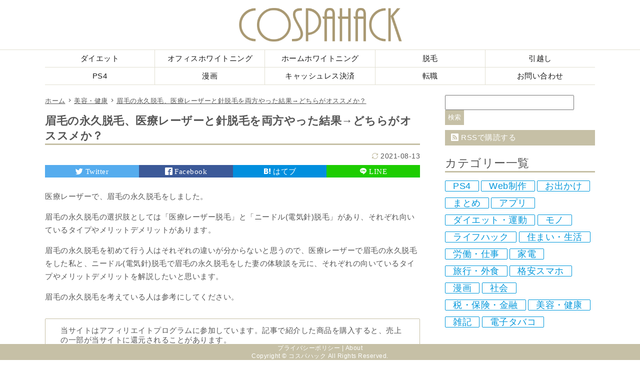

--- FILE ---
content_type: text/html; charset=UTF-8
request_url: https://cospahack.com/beauty-health/eyebrow-epilation
body_size: 10753
content:
<!DOCTYPE HTML>
<html lang="ja">
<head>
	<meta charset="utf-8">
	<meta name="viewport" content="width=device-width,initial-scale=1.0,minimum-scale=1.0,maximum-scale=1.0,user-scalable=yes">
				<meta name="twitter:card" content="summary" />
		<meta name="twitter:site" content="@cospa_hack" />
		<meta property="og:url" content="https://cospahack.com/beauty-health/eyebrow-epilation" />
		<meta property="og:title" content="眉毛の永久脱毛、医療レーザーと針脱毛を両方やった結果→どちらがオススメか？" />
		<meta property="og:image" content="https://cospahack.com/wp-content/uploads/2019/01/eyebrow-epilation4-1.jpg" />
							<meta name="description" content="医療レーザーと針脱毛(ニードル脱毛)の両方で眉毛(眉下)の永久脱毛をやってみたので、その後どのくらい生えてきたのか、結果としてどちらがオススメなのかを写真付きで紹介します。" />
			<meta property="og:description" content="医療レーザーと針脱毛(ニードル脱毛)の両方で眉毛(眉下)の永久脱毛をやってみたので、その後どのくらい生えてきたのか、結果としてどちらがオススメなのかを写真付きで紹介します。" />
				<title>眉毛の永久脱毛、医療レーザーと針脱毛を両方やった結果→どちらがオススメか？</title>
	<link rel="canonical" href="https://cospahack.com/beauty-health/eyebrow-epilation">
	<link rel="icon" href="https://cospahack.com/wp-content/themes/tama/images/logo.ico" />
	<link rel="stylesheet" type="text/css" href="https://cospahack.com/wp-content/themes/tama/css/base.css?ver=0.26">

	<link rel='dns-prefetch' href='//s.w.org' />
<link rel='stylesheet' id='yyi_rinker_stylesheet-css'  href='https://cospahack.com/wp-content/plugins/yyi-rinker/css/style.css?v=1.1.3&#038;ver=4.8' type='text/css' media='all' />
<link rel='https://api.w.org/' href='https://cospahack.com/wp-json/' />
<link rel="alternate" type="application/json+oembed" href="https://cospahack.com/wp-json/oembed/1.0/embed?url=https%3A%2F%2Fcospahack.com%2Fbeauty-health%2Feyebrow-epilation" />
<link rel="alternate" type="text/xml+oembed" href="https://cospahack.com/wp-json/oembed/1.0/embed?url=https%3A%2F%2Fcospahack.com%2Fbeauty-health%2Feyebrow-epilation&#038;format=xml" />
<style>
div.yyi-rinker-contents.yyi-rinker-design-tate  div.yyi-rinker-box{
    flex-direction: column;
}

div.yyi-rinker-contents.yyi-rinker-design-slim div.yyi-rinker-box .yyi-rinker-links {
    flex-direction: column;
}

div.yyi-rinker-contents.yyi-rinker-design-slim div.yyi-rinker-info {
    width: 100%;
}

div.yyi-rinker-contents.yyi-rinker-design-slim .yyi-rinker-title {
    text-align: center;
}

div.yyi-rinker-contents.yyi-rinker-design-slim .yyi-rinker-links {
    text-align: center;
}
div.yyi-rinker-contents.yyi-rinker-design-slim .yyi-rinker-image {

    margin: auto;
}

div.yyi-rinker-contents.yyi-rinker-design-slim div.yyi-rinker-info ul.yyi-rinker-links li {
	align-self: stretch;
}
div.yyi-rinker-contents.yyi-rinker-design-slim div.yyi-rinker-box div.yyi-rinker-info {
	padding: 0;
}
div.yyi-rinker-contents.yyi-rinker-design-slim div.yyi-rinker-box {
	flex-direction: column;
	padding: 14px 5px 0;
}

.yyi-rinker-design-slim div.yyi-rinker-box div.yyi-rinker-info {
	text-align: center;
}

.yyi-rinker-design-slim div.price-box span.price {
	display: block;
}

div.yyi-rinker-contents.yyi-rinker-design-slim div.yyi-rinker-info div.yyi-rinker-title a{
	font-size:16px;
}

div.yyi-rinker-contents.yyi-rinker-design-slim ul.yyi-rinker-links li.amazonkindlelink:before,  div.yyi-rinker-contents.yyi-rinker-design-slim ul.yyi-rinker-links li.amazonlink:before,  div.yyi-rinker-contents.yyi-rinker-design-slim ul.yyi-rinker-links li.rakutenlink:before,  div.yyi-rinker-contents.yyi-rinker-design-slim ul.yyi-rinker-links li.yahoolink:before {
	font-size:12px;
}

div.yyi-rinker-contents.yyi-rinker-design-slim ul.yyi-rinker-links li a {
	font-size: 13px;
}
.entry-content ul.yyi-rinker-links li {
	padding: 0;
}

				</style>
</head>
<body>
<script>
(function(i,s,o,g,r,a,m){i['GoogleAnalyticsObject']=r;i[r]=i[r]||function(){
(i[r].q=i[r].q||[]).push(arguments)},i[r].l=1*new Date();a=s.createElement(o),
m=s.getElementsByTagName(o)[0];a.async=1;a.src=g;m.parentNode.insertBefore(a,m)
})(window,document,'script','//www.google-analytics.com/analytics.js','ga');

ga('create', 'UA-60393593-1', 'auto');
ga('send', 'pageview');
</script>
<div id="wrap">
	<header>
		<div class="siteLogo">
			<div class="container">
									<a href="/"><img src="https://cospahack.com/wp-content/themes/tama/images/logo.png" alt="コスパハック" /></a>
							</div>
		</div>
	</header>

			<nav class="globalNavi">
			<ul>
				<li><a href="/diet">ダイエット</a></li>
				<li><a href="/tag/officewhitening">オフィスホワイトニング</a></li>
				<li><a href="/tag/homewhitening">ホームホワイトニング</a></li>
				<li><a href="/tag/hair-removal">脱毛</a></li>
				<li><a href="/tag/moving">引越し</a></li>
			</ul>
			<ul>
				<li><a href="/ps4">PS4</a></li>
				<li><a href="/comic">漫画</a></li>
				<li><a href="/tag/cashless">キャッシュレス決済</a></li>
				<li><a href="/tag/job-change">転職</a></li>
				<li><a href="/about">お問い合わせ</a></li>
			</ul>
		</nav>
	


	
	<div class="container">
		<div id="mainContent">
			<ol itemscope itemtype="http://schema.org/BreadcrumbList" id="breadcrumb"><li itemprop="itemListElement" itemscope itemtype="http://schema.org/ListItem"><a itemprop="item" href="https://cospahack.com"><span itemprop="name">ホーム</span></a><meta itemprop="position" content="1" /></li><li itemprop="itemListElement" itemscope itemtype="http://schema.org/ListItem"><a itemprop="item" href="/beauty-health"><span itemprop="name">美容・健康</span></a><meta itemprop="position" content="2" /></li><li itemprop="itemListElement" itemscope itemtype="http://schema.org/ListItem"><a itemprop="item" href="/beauty-health/eyebrow-epilation"><span itemprop="name">眉毛の永久脱毛、医療レーザーと針脱毛を両方やった結果→どちらがオススメか？</span></a><meta itemprop="position" content="3" /></li></ol>
<div class="singleArea" itemscope itemtype="https://schema.org/BlogPosting">
		<h1 class="title">
		眉毛の永久脱毛、医療レーザーと針脱毛を両方やった結果→どちらがオススメか？	</h1>

	
	<div class="infoArea">
		<p>
						<time itemprop="dateModified" datetime="2021-08-13T06:01:13+09:00" class="updatedAt">2021-08-13</time>
		<time itemprop="dateCreated datePublished" datetime="2019-01-18T06:01:13+09:00"></time>
				</p>
	</div>

	<div class="sns">
<ul>
<li class="twitter">
<a href="http://twitter.com/share?url=https%3A%2F%2Fcospahack.com%2Fbeauty-health%2Feyebrow-epilation&text=%E7%9C%89%E6%AF%9B%E3%81%AE%E6%B0%B8%E4%B9%85%E8%84%B1%E6%AF%9B%E3%80%81%E5%8C%BB%E7%99%82%E3%83%AC%E3%83%BC%E3%82%B6%E3%83%BC%E3%81%A8%E9%87%9D%E8%84%B1%E6%AF%9B%E3%82%92%E4%B8%A1%E6%96%B9%E3%82%84%E3%81%A3%E3%81%9F%E7%B5%90%E6%9E%9C%E2%86%92%E3%81%A9%E3%81%A1%E3%82%89%E3%81%8C%E3%82%AA%E3%82%B9%E3%82%B9%E3%83%A1%E3%81%8B%EF%BC%9F" target="_blank">
<span class="icon-twitter">Twitter</span>
</a>
</li>
<li class="facebook">
<a href="http://www.facebook.com/share.php?u=https%3A%2F%2Fcospahack.com%2Fbeauty-health%2Feyebrow-epilation" onclick="window.open(this.href, 'FBwindow', 'width=650, height=450, menubar=no, toolbar=no, scrollbars=yes'); return false;">
<span class="icon-facebook2">Facebook</span>
</a>
</li>
<li class="hatena">
<a href="http://b.hatena.ne.jp/entry/https%3A%2F%2Fcospahack.com%2Fbeauty-health%2Feyebrow-epilation" class="hatena-bookmark-button" data-hatena-bookmark-layout="simple" title="眉毛の永久脱毛、医療レーザーと針脱毛を両方やった結果→どちらがオススメか？">
<span class="icon-hatebu">はてブ</span>
</a>
<script src="https://b.st-hatena.com/js/bookmark_button.js" async="async"></script>
</li>
<li class="line">
<a href="http://line.me/R/msg/text/?眉毛の永久脱毛、医療レーザーと針脱毛を両方やった結果→どちらがオススメか？https://cospahack.com/beauty-health/eyebrow-epilation" target="_blank">
<span class="icon-line">LINE</span>
</a>
</li></ul>
</div>
	<div class="contentArea">
				<p>医療レーザーで、眉毛の永久脱毛をしました。</p>
<p>眉毛の永久脱毛の選択肢としては「医療レーザー脱毛」と「ニードル(電気針)脱毛」があり、それぞれ向いているタイプやメリットデメリットがあります。</p>
<p>眉毛の永久脱毛を初めて行う人はそれぞれの違いが分からないと思うので、医療レーザーで眉毛の永久脱毛をした私と、ニードル(電気針)脱毛で眉毛の永久脱毛をした妻の体験談を元に、それぞれの向いているタイプやメリットデメリットを解説したいと思います。</p>
<p>眉毛の永久脱毛を考えている人は参考にしてください。</p>

		
		<div class="agenda">当サイトはアフィリエイトプログラムに参加しています。記事で紹介した商品を購入すると、売上の一部が当サイトに還元されることがあります。</div>
		<div class="adArea">
				<div class="adSp"><img src="http://www.rentracks.jp/adx/p.gifx?idx=0.22004.188333.6658.9648&dna=120311" border="0" height="1" width="1"><a href="http://www.rentracks.jp/adx/r.html?idx=0.22004.188333.6658.9648&dna=120311" rel="nofollow noopener" target="_blank"><img src="http://www.image-rentracks.com/9648/300_250.jpg" width="300" height="250" border="0"></a></div>
				</div>

		<div id="agenda" class="agenda">
  <span class="box-title">目次</span>
  <ol>
    <li><a href="#eyebrow-epilationh20">「医療レーザー脱毛」と「ニードル(電気針)脱毛」仕組みの違い</a>
    <ol>
      <li><a href="#eyebrow-epilationh30">医療レーザー脱毛の仕組み</a></li>
      <li><a href="#eyebrow-epilationh31">ニードル(電気針)脱毛の仕組み</a></li>
    </ol>
</li>
    <li><a href="#eyebrow-epilationh21">医療レーザー脱毛で眉毛の永久脱毛をしてみた結果</a></li>
    <li><a href="#eyebrow-epilationh22">ニードル(電気針)脱毛で眉毛の永久脱毛をしてみた結果</a>
    <ol>
      <li><a href="#eyebrow-epilationh32">ニードル脱毛の良かった点</a></li>
      <li><a href="#eyebrow-epilationh33">ニードル脱毛の悪かった点</a></li>
    </ol>
</li>
    <li><a href="#eyebrow-epilationh23">眉毛の永久脱毛ならレーザーorニードルどっちがオススメ？</a></li>
  </ol>
</div>		<h2 id="eyebrow-epilationh20">「医療レーザー脱毛」と「ニードル(電気針)脱毛」仕組みの違い</h2>
<p>医療レーザー脱毛と針脱毛、そもそも脱毛方法がまったく違います。まずはそこを説明しようと思います。</p>
<h3 id="eyebrow-epilationh30">医療レーザー脱毛の仕組み</h3>
<p>医療レーザー脱毛は、肌にレーザーを当てて<strong>毛の組織を破壊する</strong>永久脱毛方法です。</p>
<p>レーザーは毛の黒い色(メラニン色素)に反応して熱を発し、毛根まで熱が伝わることによって毛の組織を破壊します。一度破壊された毛の組織は<strong>復活しません。</strong>そのため毛の組織を破壊する＝二度と毛が生えてこない＝永久脱毛が可能になります。</p>
<p><a href="https://cospahack.com/wp-content/uploads/2019/01/eyebrow-epilation1.jpg"><img src="https://cospahack.com/wp-content/uploads/2019/01/eyebrow-epilation1.jpg" alt="眉毛永久脱毛レーザー" width="400" height="241" class="alignnone size-full wp-image-9675" srcset="https://cospahack.com/wp-content/uploads/2019/01/eyebrow-epilation1.jpg 400w, https://cospahack.com/wp-content/uploads/2019/01/eyebrow-epilation1-250x151.jpg 250w" sizes="(max-width: 400px) 100vw, 400px" /></a></p>
<p>エステや家庭用脱毛器で行う光脱毛(フラッシュ脱毛)も<strong>原理としては同じですが、パワーが弱く</strong>、特に家庭用脱毛器の効果は永久ではなくまた生えてきてしまうと言う話をよく聞きます。実際、私も家庭用脱毛器を使ったことがありますが、しばらくは毛が生えてきませんが、何ヶ月かしたら復活してしまいました。</p>
<p>それに対して、医療レーザー脱毛では毛の組織を確実に破壊できる強力な医療用のレーザー機器を使用できるのがメリットです。<br />
眉毛の医療レーザー脱毛はアリシアクリニック、ゴリラクリニック(男性専用)などが行っています(画像はゴリラクリニックより)。私はゴリラクリニックで眉毛の永久脱毛をしました(詳しいレポートは後述)。</p>
<p class="link_tag"><a href="https://px.a8.net/svt/ejp?a8mat=2ZWCYX+4SNQZE+2AGC+BZO4I" target="_blank" rel="nofollow noopener">アリシアクリニックを見てみる</a><img border="0" width="1" height="1" src="https://www15.a8.net/0.gif?a8mat=2ZWCYX+4SNQZE+2AGC+BZO4I" alt=""></p>
<p class="link_tag"><a href="https://px.a8.net/svt/ejp?a8mat=2ZW0FT+BA1O4A+2VRU+HY06A" target="_blank" rel="nofollow noopener">ゴリラクリニックを見てみる</a><img border="0" width="1" height="1" src="https://www13.a8.net/0.gif?a8mat=2ZW0FT+BA1O4A+2VRU+HY06A" alt=""></p>
<h3 id="eyebrow-epilationh31">ニードル(電気針)脱毛の仕組み</h3>
<p>ニードル(電気針)脱毛は、<strong>毛穴に入れた針に電気を通して</strong>毛乳頭を破壊し毛根を死滅させる永久脱毛方法です。毛の組織を破壊するという点では医療レーザー脱毛と同じですが、<strong>破壊する方法が違う</strong>といえば分かりやすいでしょうか。毛穴に針を入れると聞くとすごく痛そうですが、針が極細なので実際にやってみると痛みはほとんど気になりません(妻談)。</p>
<p><a href="https://cospahack.com/wp-content/uploads/2019/01/eyebrow-epilation2.jpg"><img src="https://cospahack.com/wp-content/uploads/2019/01/eyebrow-epilation2.jpg" alt="眉毛永久脱毛ニードル" width="400" height="153" class="alignnone size-full wp-image-9674" srcset="https://cospahack.com/wp-content/uploads/2019/01/eyebrow-epilation2.jpg 400w, https://cospahack.com/wp-content/uploads/2019/01/eyebrow-epilation2-250x96.jpg 250w" sizes="(max-width: 400px) 100vw, 400px" /></a></p>
<p>医療レーザー脱毛が2cm×5cmや直径15mmなどある程度大きな範囲で照射できる(一気に処理できる)のに対し、ニードル(電気針)脱毛は<strong>1本づつ脱毛する</strong>ため、時間がかかるのがデメリットです。逆に、細かくデザインしたい部位や数本の脱毛漏れなど、1本単位で脱毛したい人にはオススメできます。</p>
<p>眉毛のニードル(電気針)脱毛は個人サロンなどで行っている場合が多いですが、TBC、メンズTBC(男性専用)も美容電気脱毛と言う類似の脱毛を行っています(画像はTBCより)。<br />
TBCの美容電気脱毛は、<strong>プローブと言う先端が丸くなっている超極細の電極を毛穴に挿入</strong>して、電気を流して発毛組織そのものを処理する方法です。</p>
<p class="link_tag"><a href="https://px.a8.net/svt/ejp?a8mat=2ZWCYX+48F0EY+26Z2+I8XOY" target="_blank" rel="nofollow noopener">メンズTBCを見てみる</a><img border="0" width="1" height="1" src="https://www11.a8.net/0.gif?a8mat=2ZWCYX+48F0EY+26Z2+I8XOY" alt=""></p>
<h2 id="eyebrow-epilationh21">医療レーザー脱毛で眉毛の永久脱毛をしてみた結果</h2>
<p>さて、ここからは医療レーザー脱毛とニードル(電気針)脱毛、両方を実際に体験してみての感想です。</p>
<p>私が行ったのは、ゴリラクリニックの医療レーザー脱毛。</p>
<p class="no_bottom">ゴリラクリニックの詳しい脱毛体験記はこちらにまとめてあります。</p>
<div class="inlink_tag on_bottom"><a href="https://cospahack.com/beauty-health/gorillaclinic-eyebrow" target="_blank" rel="noopener">メンズ眉毛を永久脱毛！「ゴリラクリニック池袋」で医療レーザー脱毛してきた</a></div>
<p>ゴリラクリニックは男性専用クリニックなので、男性でも堂々と(？)通うことができます。<br />
クリニックと言う名の通り、エステのような派手派手しさがなく小綺麗な病院といった雰囲気なので、男性でも抵抗なく通えるメンズクリニックだと思います。</p>
<p>肝心の結果ですが、まだ1回しかレーザーを当てていないのに<strong>5割くらいの眉毛が消滅しました</strong>。現在、脱毛から1ヶ月経過しており脱毛時に剃った眉毛は生え揃っていますが、量は脱毛前の半分ほどに減っています。</p>
<p><a href="https://cospahack.com/wp-content/uploads/2019/01/eyebrow-epilation3.jpg"><img src="https://cospahack.com/wp-content/uploads/2019/01/eyebrow-epilation3.jpg" alt="眉毛レーザー脱毛結果" width="600" height="189" class="alignnone size-full wp-image-9676" srcset="https://cospahack.com/wp-content/uploads/2019/01/eyebrow-epilation3.jpg 600w, https://cospahack.com/wp-content/uploads/2019/01/eyebrow-epilation3-500x158.jpg 500w, https://cospahack.com/wp-content/uploads/2019/01/eyebrow-epilation3-250x79.jpg 250w" sizes="(max-width: 600px) 100vw, 600px" /></a></p>
<p>通常、<strong>眉毛のレーザー脱毛は6回が目安</strong>と言われていますが、試しに行った1回だけですでに結構な結果が出てしまいました。とはいえ、完全にツルツルではなくバラバラと生えてきている毛もあるので、あと1.2回行けば完全に無くなるかなという感じです。ゴリラクリニックの料金体系は「1回10,800円」か「6回43,800円」の二つしかないので、1回払いであと1.2回行くか6回コースにするか迷うところ(これなら最初から6回コースにしておけば良かったなとちょっと後悔…)。<br />
正直、1回でここまで効果が出ると思ってなかったので驚いています。医療レーザー脱毛の</p>
<p>脱毛効果は確実にあると断言できます。</p>
<p>実際に自分でやってみた感想として、眉毛の医療レーザー脱毛は<strong>自信をもってオススメできます。</strong></p>
<h2 id="eyebrow-epilationh22">ニードル(電気針)脱毛で眉毛の永久脱毛をしてみた結果</h2>
<p>一方でニードル(電気針)脱毛で眉毛の永久脱毛をした妻ですが、<strong>普通に生えてきてしまっています</strong>(施術は数年前)。脱毛した箇所のうち、半分くらいは生えてきてしまっているとのこと。</p>
<p><a href="https://cospahack.com/wp-content/uploads/2019/01/eyebrow-epilation4.jpg"><img src="https://cospahack.com/wp-content/uploads/2019/01/eyebrow-epilation4.jpg" alt="眉毛ニードル脱毛結果" width="600" height="264" class="alignnone size-full wp-image-9677" srcset="https://cospahack.com/wp-content/uploads/2019/01/eyebrow-epilation4.jpg 600w, https://cospahack.com/wp-content/uploads/2019/01/eyebrow-epilation4-500x220.jpg 500w, https://cospahack.com/wp-content/uploads/2019/01/eyebrow-epilation4-250x110.jpg 250w" sizes="(max-width: 600px) 100vw, 600px" /></a></p>
<p>妻の場合、ニードル(電気針)脱毛を行ったのはTBCではなく代々木にある個人エステ(現在は閉店)だったので、どれほどの実力(？)があったのかは不明ですが、<strong>10回ほど通ったところでお金が続かずやめてしまった</strong>そうです。</p>
<p>ニードル(電気針)脱毛の料金は場所によって違いますが、妻の通っていたサロンは1分で200円という料金システム。いつも20分にしていたので、4,000円を10回で総額40,000円。それだけかけて完全に脱毛できないのであれば、コストパフォーマンスは良いとは言えません。</p>
<p>ニードル(電気針)脱毛はあまりメジャーな脱毛方式ではないので、実際にやってみた感想もまとめてもらいました。</p>
<h3 id="eyebrow-epilationh32">ニードル脱毛の良かった点</h3>
<p>・痛みはピリッとするくらいで、それほどでもない<br />
・メラニン色素に反応するレーザーと違って、うぶ毛でも処理が可能<br />
・シミやほくろのある箇所でも脱毛可能<br />
・1本単位で好きなところを脱毛できる(レーザー脱毛でやりのこした数本の毛など)<br />
・光を使わないので目のかなり近くでも脱毛可能</p>
<h3 id="eyebrow-epilationh33">ニードル脱毛の悪かった点</h3>
<p>・ニードル(電気針)脱毛＝永久脱毛のイメージがあるが、同じ毛穴からまた生えることがある(これは事前に説明を受けたそうですが、実際に脱毛後もかなり生えてきてしまってますね)<br />
・料金が不明確(1分で10本～20本の脱毛と言われたが、何本できるかはその時に当たった人の腕次第)<br />
・伸びている毛を掴んで脱毛を行うので肌の表面に毛が2～3mmほど出ている必要があり、眉毛を伸ばしっぱなしにしなければいけないのが恥ずかしい</p>
<p>眉毛は本数も少なそうだとニードル(電気針)脱毛を選んだようですが、やればやるだけお金がかかるのでズルズルと通った結果、最終的には<strong>高額で効果もイマイチ</strong>という結果になってしまいました。</p>
<p>総括すると、「レーザー脱毛でやり残した数本をやるならいいけど、イチから<strong>ニードル(電気針)脱毛のみで脱毛するのはオススメできない</strong>」とのことでした。まあ、普通に生えてきてしまっていますからね…。</p>
<p>妻が通ったエステは個人経営のサロンなので、大手のTBCなどではまた効果が違うとは思いますが、実際にニードル(電気針)脱毛を10回ほどしてみて、脱毛前から比べて<strong>半分ほどしか脱毛結果が出なかった</strong>という結果はお伝えしておきたいと思います。</p>
<h2 id="eyebrow-epilationh23">眉毛の永久脱毛ならレーザーorニードルどっちがオススメ？</h2>
<p>ニードル(電気針)脱毛のメリットは「1本づつ確実に脱毛していく」ことだと思うのですが、現状ニードル(電気針)脱毛をした妻の眉毛は生えてきてしまっています。ちなみに妻は脇や手足など体の脱毛を医療レーザー脱毛でしていますが、体はほぼ生えてきていません(2.3本ちょろっと生えてくる毛があるくらい)。</p>
<p>私が行った眉毛の医療レーザー脱毛も1回で目に見える効果が出ましたし、実際に医療レーザー脱毛とニードル(電気針)脱毛をやってみた我が家の経過を見る限りでは、ニードル(電気針)脱毛より<strong>医療レーザー脱毛の方が脱毛効果が高い</strong>と感じています。</p>
<div class="point">
<span class="box-title">まとめ</span><span class="point-title">眉毛をニードル(電気針)脱毛した妻：10回通ったが半分くらいは復活</span><br />
<span class="point-title mb15">眉毛を医療レーザー脱毛した私：1回で5割ほどの毛が生えなくなっている</span>
</div>
<p>あくまで「サンプル数2」の話ですが、医療レーザー脱毛とニードル(電気針)脱毛を両方やった人(しかも眉毛の永久脱毛)はあまりいないと思ったので感想を赤裸々に綴ってみました。個人的には自分が効果があったこともあり、<strong>医療レーザー脱毛をオススメ</strong>します。妻も私の眉毛脱毛の効果を見て、医療レーザー脱毛に行ってこようかなと言っています(ゴリラクリニックは男性専用なので、女性が行くならアリシアクリニックですが)。</p>
<p>現在、大手で眉毛(眉下含む)の永久脱毛ができるクリニック・サロンはおそらく3つしかありません。「ゴリラクリニック(男性専用)」「アリシアクリニック(男女OK)」「TBC/メンズTBC」です。</p>
<p class="no_bottom">それぞれの特徴と料金をまとめたので、眉毛脱毛に興味のある方は、こちらも読んでみてください！</p>
<div class="inlink_tag on_bottom"><a href="https://cospahack.com/beauty-health/eyebrow-removal" target="_blank" rel="noopener">男性の眉毛(眉下)を永久脱毛できるメンズクリニックは3つだけ。料金と内容比較一覧</a></div>

		
		<ul class="bottomTags">
													<li class="category"><a href="/beauty-health">美容・健康</a></li>
										<li class="tag"><a href="/tag/hair-removal">脱毛</a></li>
					</ul>
	</div>

	<div class="sns">
<ul>
<li class="twitter">
<a href="http://twitter.com/share?url=https%3A%2F%2Fcospahack.com%2Fbeauty-health%2Feyebrow-epilation&text=%E7%9C%89%E6%AF%9B%E3%81%AE%E6%B0%B8%E4%B9%85%E8%84%B1%E6%AF%9B%E3%80%81%E5%8C%BB%E7%99%82%E3%83%AC%E3%83%BC%E3%82%B6%E3%83%BC%E3%81%A8%E9%87%9D%E8%84%B1%E6%AF%9B%E3%82%92%E4%B8%A1%E6%96%B9%E3%82%84%E3%81%A3%E3%81%9F%E7%B5%90%E6%9E%9C%E2%86%92%E3%81%A9%E3%81%A1%E3%82%89%E3%81%8C%E3%82%AA%E3%82%B9%E3%82%B9%E3%83%A1%E3%81%8B%EF%BC%9F" target="_blank">
<span class="icon-twitter">Twitter</span>
</a>
</li>
<li class="facebook">
<a href="http://www.facebook.com/share.php?u=https%3A%2F%2Fcospahack.com%2Fbeauty-health%2Feyebrow-epilation" onclick="window.open(this.href, 'FBwindow', 'width=650, height=450, menubar=no, toolbar=no, scrollbars=yes'); return false;">
<span class="icon-facebook2">Facebook</span>
</a>
</li>
<li class="hatena">
<a href="http://b.hatena.ne.jp/entry/https%3A%2F%2Fcospahack.com%2Fbeauty-health%2Feyebrow-epilation" class="hatena-bookmark-button" data-hatena-bookmark-layout="simple" title="眉毛の永久脱毛、医療レーザーと針脱毛を両方やった結果→どちらがオススメか？">
<span class="icon-hatebu">はてブ</span>
</a>
<script src="https://b.st-hatena.com/js/bookmark_button.js" async="async"></script>
</li>
<li class="line">
<a href="http://line.me/R/msg/text/?眉毛の永久脱毛、医療レーザーと針脱毛を両方やった結果→どちらがオススメか？https://cospahack.com/beauty-health/eyebrow-epilation" target="_blank">
<span class="icon-line">LINE</span>
</a>
</li></ul>
</div>
	<div class="adBottom">
									<div class="adLeftNo"><img src="http://www.rentracks.jp/adx/p.gifx?idx=0.22004.188333.8727.12363&dna=145993" border="0" height="1" width="1"><a href="http://www.rentracks.jp/adx/r.html?idx=0.22004.188333.8727.12363&dna=145993" rel="nofollow noopener" target="_blank"><img src="http://www.image-rentracks.com/12363/01_300_250.png" width="300" height="250" border="0"></a></div>
										<div class="adRightNo"><img src="http://www.rentracks.jp/adx/p.gifx?idx=0.22004.188333.3386.5117&dna=75190" border="0" height="1" width="1"><a href="http://www.rentracks.jp/adx/r.html?idx=0.22004.188333.3386.5117&dna=75190" rel="nofollow noopener" target="_blank"><img src="http://www.image-rentracks.com/hyakuseikai/star_whitening/300_250.jpg" width="300" height="250"></a></div>
						</div>

	<div class="subArea">
		<h2>関連記事</h2>
		<div class="archiveArea relationArea">
	<ul class="relationList column">
					<li>
			<div class="imgArea">
				<div class="category relation">美容・健康</div>
				<div class="thumbnail relation">
					<a href="https://cospahack.com/beauty-health/eyebrow-epilation">
						<span style="background-image: url(https://cospahack.com/wp-content/uploads/2019/01/eyebrow-epilation4-1-240x180.jpg)"></span>
					</a>
				</div>
			</div>
			<div class="textArea">
				<div class="title">
					<a href="https://cospahack.com/beauty-health/eyebrow-epilation">眉毛の永久脱毛、医療レーザーと針脱毛を両方やった結果→どちらがオススメか？</a>
				</div>
			</div>
		</li>
					<li>
			<div class="imgArea">
				<div class="category relation">美容・健康</div>
				<div class="thumbnail relation">
					<a href="https://cospahack.com/beauty-health/eyebrow-removal">
						<span style="background-image: url(https://cospahack.com/wp-content/uploads/2019/01/eyebrow-epilation5-240x180.jpg)"></span>
					</a>
				</div>
			</div>
			<div class="textArea">
				<div class="title">
					<a href="https://cospahack.com/beauty-health/eyebrow-removal">男性の眉毛(眉下)を永久脱毛できるクリニックは3つだけ。料金と内容比較一覧</a>
				</div>
			</div>
		</li>
					<li>
			<div class="imgArea">
				<div class="category relation">美容・健康</div>
				<div class="thumbnail relation">
					<a href="https://cospahack.com/beauty-health/gorillaclinic-eyebrow">
						<span style="background-image: url(https://cospahack.com/wp-content/uploads/2018/12/gorilla-datsumo3-240x180.jpg)"></span>
					</a>
				</div>
			</div>
			<div class="textArea">
				<div class="title">
					<a href="https://cospahack.com/beauty-health/gorillaclinic-eyebrow">メンズ眉毛を永久脱毛！「ゴリラクリニック池袋」で医療レーザー脱毛してきた</a>
				</div>
			</div>
		</li>
					<li>
			<div class="imgArea">
				<div class="category relation">美容・健康</div>
				<div class="thumbnail relation">
					<a href="https://cospahack.com/beauty-health/datsumo-point">
						<span style="background-image: url(https://cospahack.com/wp-content/uploads/2019/03/silk-expert5-240x180.jpg)"></span>
					</a>
				</div>
			</div>
			<div class="textArea">
				<div class="title">
					<a href="https://cospahack.com/beauty-health/datsumo-point">家庭用脱毛器で脱毛を早く終わらせるコツ、痛みを減らすコツ</a>
				</div>
			</div>
		</li>
					<li>
			<div class="imgArea">
				<div class="category relation">美容・健康</div>
				<div class="thumbnail relation">
					<a href="https://cospahack.com/beauty-health/silkexpert-result">
						<span style="background-image: url(https://cospahack.com/wp-content/uploads/2019/03/silk-expert2-240x180.jpg)"></span>
					</a>
				</div>
			</div>
			<div class="textArea">
				<div class="title">
					<a href="https://cospahack.com/beauty-health/silkexpert-result">シルクエキスパートのVIO脱毛結果とその後の毛復活レポート、家庭用フラッシュで永久脱毛は可能！</a>
				</div>
			</div>
		</li>
					<li>
			<div class="imgArea">
				<div class="category relation">美容・健康</div>
				<div class="thumbnail relation">
					<a href="https://cospahack.com/beauty-health/silkexpert-pain">
						<span style="background-image: url(https://cospahack.com/wp-content/uploads/2019/03/silk-expert-240x180.jpg)"></span>
					</a>
				</div>
			</div>
			<div class="textArea">
				<div class="title">
					<a href="https://cospahack.com/beauty-health/silkexpert-pain">シルクエキスパートはどれくらい痛い？場所別の実体験レポート</a>
				</div>
			</div>
		</li>
					<li>
			<div class="imgArea">
				<div class="category relation">美容・健康</div>
				<div class="thumbnail relation">
					<a href="https://cospahack.com/beauty-health/silkexpert-technique">
						<span style="background-image: url(https://cospahack.com/wp-content/uploads/2019/03/silk-expert3-240x180.jpg)"></span>
					</a>
				</div>
			</div>
			<div class="textArea">
				<div class="title">
					<a href="https://cospahack.com/beauty-health/silkexpert-technique">シルクエキスパートを手動で出力最大にする裏技のやり方(写真つき解説)</a>
				</div>
			</div>
		</li>
					<li>
			<div class="imgArea">
				<div class="category relation">美容・健康</div>
				<div class="thumbnail relation">
					<a href="https://cospahack.com/beauty-health/silkexpert-difference">
						<span style="background-image: url(https://cospahack.com/wp-content/uploads/2019/03/silk-expert1-240x180.jpg)"></span>
					</a>
				</div>
			</div>
			<div class="textArea">
				<div class="title">
					<a href="https://cospahack.com/beauty-health/silkexpert-difference">シルクエキスパート8機種(品番)の違いをブラウン公式に聞いてみた</a>
				</div>
			</div>
		</li>
		</ul>
</div>
	</div>

	
</div>
			</div>
				<div id="sidebar" class="floatRight">
			
<form class="search" method="get" action="https://cospahack.com/">
	<div>
		<input type="text" name="s" />
		<input type="submit" value="検索" />
	</div>
</form>
<div class="rssbox"><a href="https://cospahack.com/?feed=rss2">&nbsp;RSSで購読する</a></div>
<div class="categoryList">
	<p class="title">カテゴリー一覧</p>
	<ul>
			<li><a href="/ps4">PS4</a></li>
			<li><a href="/web">Web制作</a></li>
			<li><a href="/go_out">お出かけ</a></li>
			<li><a href="/matome">まとめ</a></li>
			<li><a href="/sp-application">アプリ</a></li>
			<li><a href="/diet">ダイエット・運動</a></li>
			<li><a href="/item">モノ</a></li>
			<li><a href="/life">ライフハック</a></li>
			<li><a href="/house">住まい・生活</a></li>
			<li><a href="/work">労働・仕事</a></li>
			<li><a href="/appliance">家電</a></li>
			<li><a href="/travel">旅行・外食</a></li>
			<li><a href="/free-sim">格安スマホ</a></li>
			<li><a href="/comic">漫画</a></li>
			<li><a href="/society">社会</a></li>
			<li><a href="/tax">税・保険・金融</a></li>
			<li><a href="/beauty-health">美容・健康</a></li>
			<li><a href="/other">雑記</a></li>
			<li><a href="/e-cigarette">電子タバコ</a></li>
		</ul>
	<p class="title">タグ一覧</p>
	<ul>
			<li><a href="https://cospahack.com/tag/amazon">Amazon</a></li>
			<li><a href="https://cospahack.com/tag/arrows_m02">arrows M02</a></li>
			<li><a href="https://cospahack.com/tag/huawei">HUAWEI</a></li>
			<li><a href="https://cospahack.com/tag/linepay">LINEpay</a></li>
			<li><a href="https://cospahack.com/tag/mhw">MHW</a></li>
			<li><a href="https://cospahack.com/tag/paypay">paypay</a></li>
			<li><a href="https://cospahack.com/tag/psplus">PS Plus</a></li>
			<li><a href="https://cospahack.com/tag/ur-rent">UR賃貸</a></li>
			<li><a href="https://cospahack.com/tag/usj">USJ</a></li>
			<li><a href="https://cospahack.com/tag/vape">VAPE</a></li>
			<li><a href="https://cospahack.com/tag/vr">VR</a></li>
			<li><a href="https://cospahack.com/tag/web">Web</a></li>
			<li><a href="https://cospahack.com/tag/furusato">ふるさと納税</a></li>
			<li><a href="https://cospahack.com/tag/iqos">アイコス</a></li>
			<li><a href="https://cospahack.com/tag/officewhitening">オフィスホワイトニング</a></li>
			<li><a href="https://cospahack.com/tag/cashless">キャッシュレス決済</a></li>
			<li><a href="https://cospahack.com/tag/gourmet">グルメ</a></li>
			<li><a href="https://cospahack.com/tag/game">ゲーム</a></li>
			<li><a href="https://cospahack.com/tag/shining-live">シャニライ</a></li>
			<li><a href="https://cospahack.com/tag/silkexpert">シルクエキスパート</a></li>
			<li><a href="https://cospahack.com/tag/gim">ジム</a></li>
			<li><a href="https://cospahack.com/tag/starwhitening">スターホワイトニング</a></li>
			<li><a href="https://cospahack.com/tag/disney">ディズニー</a></li>
			<li><a href="https://cospahack.com/tag/dentalcare">デンタルケア</a></li>
			<li><a href="https://cospahack.com/tag/happydungeons">ハッピーダンジョン</a></li>
			<li><a href="https://cospahack.com/tag/protein">プロテイン</a></li>
			<li><a href="https://cospahack.com/tag/whiteessence">ホワイトエッセンス</a></li>
			<li><a href="https://cospahack.com/tag/homejim">ホームジム</a></li>
			<li><a href="https://cospahack.com/tag/homewhitening">ホームホワイトニング</a></li>
			<li><a href="https://cospahack.com/tag/hokkaido">北海道</a></li>
			<li><a href="https://cospahack.com/tag/delivery">宅配サービス</a></li>
			<li><a href="https://cospahack.com/tag/moving">引越し</a></li>
			<li><a href="https://cospahack.com/tag/investment">投資</a></li>
			<li><a href="https://cospahack.com/tag/movie">映画</a></li>
			<li><a href="https://cospahack.com/tag/sim">格安SIM</a></li>
			<li><a href="https://cospahack.com/tag/kozushima">神津島</a></li>
			<li><a href="https://cospahack.com/tag/hair-removal">脱毛</a></li>
			<li><a href="https://cospahack.com/tag/training">自宅トレーニング</a></li>
			<li><a href="https://cospahack.com/tag/fukumen">覆面調査</a></li>
			<li><a href="https://cospahack.com/tag/job-change">転職</a></li>
			<li><a href="https://cospahack.com/tag/sub_items">雑貨</a></li>
			<li><a href="https://cospahack.com/tag/island">離島</a></li>
		</ul>
</div>

	<div class="adKanren2"></div>

		</div>
			</div><!-- #container END -->

	<div id="scrolltop">
	</div>

	<footer>
		<div class="copyright">
			<div class="contact"><a href="/privacy-policy">プライバシーポリシー</a> | <a href="/about">About</a></div>
			<div class="copy">Copyright © <a href="https://cospahack.com/" title="コスパハック" rel="home">コスパハック </a>All Rights Reserved.</div>
		</div>
	</footer>
</div>
<script src="https://cospahack.com/wp-content/themes/tama/js/jquery.min.js?ver=4.8"></script>
<script src="https://cospahack.com/wp-content/themes/tama/js/page.js?ver=4.8" async></script>
<script async src='https://cospahack.com/wp-includes/js/wp-embed.min.js?ver=4.8'></script>
<link rel="stylesheet" type="text/css" href="https://cospahack.com/wp-content/themes/tama/plugin/lightbox/colorbox.css">
<script src="https://cospahack.com/wp-content/themes/tama/plugin/lightbox/jquery.colorbox-min.js" async></script>
<script>
jQuery(function(){
	var nav = $('.globalNavi'), offset_top = nav.offset().top;
	var headerHeight = 100;
	$(window).scroll(function () {
	  if($(window).scrollTop() > headerHeight) {
			nav.removeClass('fixedEnd');
	    nav.addClass('fixed');
	  } else {
	    nav.removeClass('fixed');
			nav.addClass('fixedEnd');
	  }
	});
	$('a[href^="#"]').click(function() {
		var speed = 400;
		var href= $(this).attr("href");
		var target = $(href == "#" || href == "" ? 'html' : href);
		var minus = 35;
		var position = target.offset().top - headerHeight - minus;
		if(nav.hasClass('fixed')) {
			position += 65;
		}
		$('body,html').animate({scrollTop:position}, speed, 'swing');
		return false;
	});
});
</script>
</body>
</html>


--- FILE ---
content_type: text/html; charset=utf-8
request_url: https://www.google.com/recaptcha/api2/aframe
body_size: 265
content:
<!DOCTYPE HTML><html><head><meta http-equiv="content-type" content="text/html; charset=UTF-8"></head><body><script nonce="ZZiKE-Et9t6vvc1we0alBw">/** Anti-fraud and anti-abuse applications only. See google.com/recaptcha */ try{var clients={'sodar':'https://pagead2.googlesyndication.com/pagead/sodar?'};window.addEventListener("message",function(a){try{if(a.source===window.parent){var b=JSON.parse(a.data);var c=clients[b['id']];if(c){var d=document.createElement('img');d.src=c+b['params']+'&rc='+(localStorage.getItem("rc::a")?sessionStorage.getItem("rc::b"):"");window.document.body.appendChild(d);sessionStorage.setItem("rc::e",parseInt(sessionStorage.getItem("rc::e")||0)+1);localStorage.setItem("rc::h",'1768720829845');}}}catch(b){}});window.parent.postMessage("_grecaptcha_ready", "*");}catch(b){}</script></body></html>

--- FILE ---
content_type: text/css
request_url: https://cospahack.com/wp-content/themes/tama/css/base.css?ver=0.26
body_size: 6601
content:
@charset "utf-8";

/* アイコン */
@font-face {
  font-family: 'icomoon';
  src:  url('fonts/icomoon.eot?nhvr15');
  src:  url('fonts/icomoon.eot?nhvr15#iefix') format('embedded-opentype'),
    url('fonts/icomoon.ttf?nhvr15') format('truetype'),
    url('fonts/icomoon.woff?nhvr15') format('woff'),
    url('fonts/icomoon.svg?nhvr15#icomoon') format('svg');
  font-weight: normal;
  font-style: normal;
}

[class^="icon-"], [class*=" icon-"] {
  /* use !important to prevent issues with browser extensions that change fonts */
  font-family: 'icomoon' !important;
  speak: none;
  font-style: normal;
  font-weight: normal;
  font-variant: normal;
  text-transform: none;
  line-height: 1;

  /* Better Font Rendering =========== */
  -webkit-font-smoothing: antialiased;
  -moz-osx-font-smoothing: grayscale;
}

.icon-navigate_next:before {
  content: "\e409";
}
.icon-hatebu:before {
  content: "\e900";
}
.icon-line:before {
  content: "\e901";
}
.icon-clock:before {
  content: "\e94e";
}
.icon-redo2:before {
  content: "\e968";
}
.icon-checkmark:before {
  content: "\ea10";
}
.icon-play3:before {
  content: "\ea1c";
}
.icon-loop2:before {
  content: "\ea2e";
}
.icon-checkbox-checked:before {
  content: "\ea52";
}
.icon-facebook2:before {
  content: "\ea91";
}
.icon-twitter:before {
  content: "\ea96";
}
.icon-rss2:before {
  content: "\ea9c";
}

/*
* ベースコンテンツ
*/
html, body {
	height: 100%;
}
body {
	color: #555;
  font-family: "Yu Gothic", YuGothic, "ヒラギノ角ゴ Pro", "Hiragino Kaku Gothic Pro", "メイリオ", "Meiryo", sans-serif;
  -webkit-font-smoothing: antialiased;
  -moz-osx-font-smoothing: grayscale;
  font-smoothing: antialiased;
	margin: 0;
	font-size: 15px;
	font-weight: 500;
	letter-spacing: 0.5px;
}
ul {
	padding: 0;
}
ul li {
	list-style: none;
}
a {
	color: #4682b4;
}
a:hover {
	opacity: 0.7;
}
img {
	border: none;
	height: auto;
	max-width: 100%;
	max-height: 100%;
	vertical-align: top;
}
strong {
	background: linear-gradient(transparent 50%, #FFF280 0%);
}
blockquote {
	background-color: #f3f3f3;
	margin: 0 0 20px 0;
	padding: 20px;
	border-radius: 2px;
}
.mark {
	color: #D04255;
}
.mt50 {
	margin-top: 50px;
}
.mb15 {
	display: inline-block;
	margin-bottom: 15px;
}
.nmb {
	margin-bottom: 0px !important;
}
.video {
	position: relative;
	padding-bottom: 56.25%;
	padding-top: 30px;
	height: 0;
	overflow: hidden;
}
.video iframe, .video object, .video embed {
	position: absolute;
	top: 0;
	left: 0;
	width: 100%;
	height: 100%;
}

#wrap {
	position: relative;
	width: 100%;
	height: auto !important;
	height: 100%;
	min-height: 100%;
}
.container {
	width: 1100px;
	max-width: 100%;
	margin: 0 auto;
}
.container:after {
	clear: both;
	height: 0;
	line-height: 0;
	display: block;
	content: "";
}
#mainContent {
	display: inline-block;
	margin-top: 10px;
	padding: 0 0 60px 0;
	width: 750px;
	float: left;
	word-wrap: break-word;
}
.addSide {
	width: 65% !important;
}

/*
* header
*/
header {
	width: 100%;
	position: relative;
  border-bottom: 1px solid #e2dfd2;
}
header h1 {
	font-weight: normal;
	margin: 0;
	font-size: 1em;
}
header .siteLogo {
	text-align: center;
}
header .siteLogo img {
	width: 30%;
}

/*
* ナビ
*/
.globalNavi {
	margin: 0;
}
.globalNavi ul {
	width: 1100px;
	margin: 0 auto;
	padding: 0px;
	display: flex;
	justify-content: center;
	align-items: center;
	border-bottom: 1px solid #e2dfd2;
}
.globalNavi ul:first-child {
	border-bottom: 1px solid #e2dfd2;
}
.globalNavi ul li {
	text-align: center;
	width: 100%;
	padding: 2px 0px;
	list-style: none !important;
	transition-property: all;
	transition: 0.9s linear;
  border-left: solid 1px #e2dfd2;
  vertical-align: middle;
}
.globalNavi ul li a {
	color: #1a1a1a;
	width: 100%;
	padding: 6px 0px;
	margin: 0 auto;
	display: block;
	text-decoration: none;
	line-height: 18px;
}
.globalNavi ul li:first-child {
	border: none;
}
.globalNavi ul li:hover {
	background-color: #e2dfd2;
}
.globalNavi ul li a img {
	vertical-align: middle;
}

/*
* TOP枠
*/
.pickup {
	width: 1100px;
	margin: 0 auto;
	padding: 10px 0px;
}
.topPickupList {
	display: table;
	width: 100%;
	margin-bottom: 0;
}
.topPickupList li {
	display: table-cell;
	width: 23%;
	padding: 0 1%;
	text-align: center;
}
.topPickupList li a {
	text-decoration: none;
	color: #555;
	font-size: 15px;
	text-align: left;
}
.topPickupList li .title {
	text-align: left;
}


/*
* パンくず
*/
#breadcrumb {
	padding: 0;
	list-style: none;
	display: inline-block;
	width: 100%;
	font-size: 13px;
}
#breadcrumb li {
	float: left;
	display: inline-block;
	position: relative;
}
#breadcrumb li:after {
	position: relative;
	padding: 0 2px;
	left: 0;
	top: 1px;
	font-family: icomoon;
	content: '\e409';
}
#breadcrumb li:last-child:after {
	content: '';
}
#breadcrumb a {
	color: #555;
	display: inline-block;
	vertical-align: top;
}

/*
* footer
*/
footer {
	background: #C6C0A6;
	color: #fff;
	position: fixed;
	bottom: 0;
	width: 100%;
}
.copyright {
	background: #C6C0A6;
	font-size: 12px;
	text-align: center;
	line-height: 16px;
	position: absolute;
	width: 100%;
	bottom: 0;
}
.copyright a {
	text-decoration: none;
	color: #fff;
}

#scrolltop {
	background-color: transparent ;
	overflow: hidden;
	width: 1100px;
	margin: auto;
}
#scrolltop p {
	float: right;
	text-align: right;
	display: block;
	padding: 20px;
}
#scrolltop a {
	display: block;
	height: 20px;
	position: relative;
}
#scrolltop a::after {
	position: absolute;
	top: 50%;
	left: -25px;
	display: block;
	content: '';
	width: 10px;
	height: 10px;
	margin-top: -4px;
	border-top: 2px solid #3da34a;
	border-right: 2px solid #3da34a;
	-webkit-transform: rotate(-45deg);
	transform: rotate(-45deg);
}
#scrolltop a:link,
#scrolltop a:visited {
	color: #3da34a;
	font-size: 130%;
}

/* TOP */
.home h2 {
	border-bottom: 3px solid #C6C0A6;
	margin: 20px 0 0 0;
	font-weight: normal;
}

/* アーカイブ */
#archiveList h1, #pickup-bottom h1 {
	margin: 0;
	border-bottom: 3px solid #C6C0A6;
}
.postList {
	display: table;
	width: 100%;
	margin-top: 0px;
}
.postList > li {
	padding-bottom: 20px;
	border-bottom: 1px solid #ececec;
}
.postList > li:last-child {
	border: none;
}

.postList .text {
	display: table-cell;
	width: 70%;
}
.postList .text h3 a {
	text-decoration: none;
	color: #555;
}
.postList .info {
	display: inline-block;
	width: 100%;
}
.postList .info p {
	margin: 0;
	color: #808080;
	display: inline-block;
	float: right;
}
.postList .info ul {
	vertical-align: bottom;
	display: inline-block;
}
.postList .info ul li {
	float: left;
}
.postList .info ul li a {
	margin-right: 4px;
	font-size: 90%;
	text-decoration: none;
	border-radius: 2px;
	padding: 0px 5px;
	border: 1px solid #0097DB;
	color: #0097DB;
}
.postList .info ul li.category a {
	border: 1px solid #BF1E56;
	color: #BF1E56;
}
.postList .description {
	color: #808080;
}
.postList .thumbnail {
	display: table-cell;
	width: 26%;
	padding-left: 4%;
	max-height: 150px;
	text-align: center;
}
.postList .thumbnail a {
	position: relative;
	height: auto;
	width: auto;
	display: inline-block;
}
.postList .thumbnail a img {
	height: auto;
	max-height: 150px;
}

/* シングル */
.singleArea .title {
	width: 100%;
	font-size: 22px;
	border-bottom: 3px solid #C6C0A6;
	margin: 0px;
}
.createdAt:before {
	font-size: 12px;
	font-family: icomoon;
	color: #C6C0A6;
	content: "\e94e";
	margin: 0 5px;
}
.updatedAt:before {
	font-size: 12px;
	font-family: icomoon;
	color: #C6C0A6;
	content: "\ea2e";
	margin: 0 5px;
}
.infoArea p {
	display: inline-block;
	width: 100%;
	text-align: right;
	font-size: 14px;
	margin-bottom: 0px;
}
.contentArea p {
	line-height: 26px;
}
.contentArea #outline {
	padding: 20px;
	background: #f8f8f8;
	border-radius: 2px;
}
.contentArea h2, .subArea h2 {
	position: relative;
	padding-left: 25px;
	margin-top: 40px;
}
.contentArea h2:before, .subArea h2:before {
	position: absolute;
	content: '';
	bottom: -3px;
	left: 0;
	width: 0;
	height: 0;
	border: none;
	border-left: solid 15px transparent;
	border-bottom: solid 15px #C6C0A6;
}
.contentArea h2:after, .subArea h2:after {
	position: absolute;
	content: '';
	bottom: -3px;
	left: 3px;
	width: 99.8%;
	border-bottom: solid 3px #C6C0A6;
}
.contentArea h3 {
	position: relative;
	line-height: 1.4;
	padding: 0.5em 0.5em 0 1.8em;
	margin-bottom: 10px;
}
.contentArea h3::before {
	font-family: icomoon;
	color: #C6C0A6;
	content: "\ea52";
	position: absolute;
	left : 0;
}
.contentArea h4 {
	font-size: 15px;
	position: relative;
	margin-bottom: 20px;
	background-color: #E8E5DB;
	padding: 2px 0px 2px 8px;
}
.contentArea img {
	max-width: 100%;
	height: auto;
	margin: 20px 0;
}
.contentArea dl {
	border: 1px solid #C6C0A6;
}
.contentArea dl dt {
	border-top: 1px solid #C6C0A6;
	float: left;
	width: 24%;
	padding-left: 1%;
	color: #C6C0A6;
}
.contentArea dl dd {
	display: block;
	margin: 0 0 0 25%;
	padding: 0 1%;
	border-top: 1px solid #C6C0A6;
	border-left: 1px solid #C6C0A6;
}
.contentArea dl dt:first-child,
.contentArea dl dd:first-of-type {
	border-top: 0 none transparent;
}
.contentArea table {
	border-collapse: collapse;
	border-spacing: 0;
	width: 100%;
	margin-bottom: 20px;
}
.contentArea table th, .contentArea table td {
	border: 1px solid #C6C0A6;
	padding: 2px 4px;
	font-size: 14px;
}
.contentArea table.rakuten {
	margin-bottom: 0;
}
.contentArea table.rakuten th, .contentArea table.rakuten td {
	border: none;
	padding: 0;
}
.contentArea table.rakuten td:first-child {
	width: 100px;
}
.contentArea table.rakuten td img {
	float: left;
	margin: 0;
}
.contentArea table.rakuten td table {
	margin-bottom: 10px;
}
/* 記事用 */
table.gameList3925 th, table.gameList3925 td {
	font-size: 11px;
}
table.gameList3925 thead th:nth-child(1) {
	width: 36%;
}
table.gameList3925 thead th:nth-child(2) {
	width: 12%;
}
table.gameList3925 thead th:nth-child(3) {
	width: 22%;
}
@media only screen and (max-width: 380px) {
	table.gameList3925 th:nth-child(1) {
		width: 51% !important;
	}
	table.gameList3925 th:nth-child(2), table.gameList3925 td:nth-child(2),
	table.gameList3925 th:nth-child(3), table.gameList3925 td:nth-child(3),
	table.gameList3925 th:nth-child(4), table.gameList3925 td:nth-child(4)
	{
		display: none;
	}
	table.gameList3925 th:nth-child(6), table.gameList3925 td:nth-child(6) {
		border-right: 1px solid #C6C0A6;
	}
}

#fixedBottom {
	margin-bottom: 30px;
}
.link_tag, .inlink_tag {
	padding: 15px;
	border: 1px solid #C6C0A6;
	border-radius: 2px;
	margin-bottom: 20px;
}
.link_tag:before {
	color: #C6C0A6;
	font-family: icomoon;
	content: '\e968';
	font-size: 15px;
	width: 12px;
	padding: 0px 6px 0px 0px;
}
.inlink_tag:before {
	color: #C6C0A6;
	font-family: icomoon;
	content: '\ea10';
	width: 12px;
	position: relative;
	font-size: 15px;
	padding: 0px 6px 0px 0px;
	border-radius: 2px;
}
.link_tag img {
	display: none !important;
}
.bottomTags {
	display: flex;
  flex-wrap: wrap;
	width: 100%;
	text-align: right;
}
.bottomTags li {
	margin-bottom: 6px;
}
.bottomTags li a {
	text-decoration: none;
  font-size: 90%;
	border-radius: 2px;
	padding: 0px 4px;
	margin-right: 4px;
	border: 1px solid #0097DB;
	color: #0097DB;
}
.bottomTags li.category a {
	border: 1px solid #BF1E56;
	color: #BF1E56;
}
.youtube-container {
	position: relative;
	padding-bottom: 56.25%;
	padding-top: 30px;
	height: 0;
	overflow: hidden;
}
.youtube-container iframe,
.youtube-container object,
.youtube-container embed {
	position: absolute;
	top: 0;
	left: 0;
	width: 100%;
	height: 100%;
}
.price_list {
  background-color: #FFF;
  min-width: 70%;
}
.price_list tr th {
  border-collapse: collapse;
  border: 1px solid #CCC;
  background-color: #A99973;
  color: #FFF;
}
.price_list tr td {
  padding: 0px 10px;
  border: 1px solid #CCC;
  border-collapse: collapse;
}
.price_list tr td img {
  padding: 10px 0px;
  margin: 0 auto;
}
.price_list tr td.item_image {
  background-color: #FFF;
	text-align: center;
}
.price_list tr td.rank {
  text-align: center;
}
ul.page-numbers {
	margin-top: 30px;
	margin-bottom: 100px;
}

/*
* Relation
*/
.archiveArea .relationList {
  display: flex;
  flex-direction: column;
  flex-wrap: wrap;
}
.archiveArea .relationList > li {
  width: 100%;
  background-color: #fff;
  margin-bottom: 15px;
}
.archiveArea .relationList > li .category {
  padding: 10px 20px;
  background-color: #C6C0A6;
  z-index: 1;
  display: inline-block;
  position: relative;
  color: #fff;
  font-size: 80%;
}
.archiveArea .relationList > li .category.relation {
  padding: 5px 10px;
  font-size: 70%;
}
.archiveArea .relationList > li .thumbnail {
  position: relative;
  top: -31px;
  margin-bottom: -15px;
}
.archiveArea .relationList > li .thumbnail span {
  display: inline-block;
  background-color: #f8f8f8;
  background-position: center center;
  background-repeat: no-repeat;
  margin: 5px;
  max-width: 100%;
  width: 414px;
  height: 210px;
  background-size: cover;
}
.archiveArea .relationList > li .thumbnail a {
  display: flex;
}
.archiveArea .relationList > li .thumbnail a span {
  margin: 0;
}
.archiveArea .relationList > li .thumbnail.relation {
  top: -26px;
}
.archiveArea .relationList > li .title {
  min-height: 48px;
  line-height: 16px;
  border: none;
}
.archiveArea .relationList > li .title a {
  font-size: 14px;
  font-weight: 600;
  color: #555555;
  text-decoration: none;
}
.subArea h2 {
	margin-bottom: 20px;
}
.subArea .relationArea {
  padding: 0;
}
.subArea .relationArea .relationList > li .time {
  font-size: 78%;
}
@media screen and (min-width: 768px) {
  /* デスクトップ用CSS */
  .subArea .archiveArea {
    padding: 0;
  }
  .subArea .archiveArea .relationList {
    flex-direction: row;
    justify-content: space-between;
  }
  .subArea .archiveArea .relationList > li {
    width: 24.5%;
  }
  .subArea .archiveArea .relationList > li .thumbnail span {
    width: 212px;
    height: 130px;
  }
  .subArea .archiveArea .relationList > li .title {
    margin-bottom: 1em;
  }
}
@media screen and (max-width: 415px) {
  .archiveArea .relationList.column {
    flex-direction: row;
    justify-content: space-between;
  }
  .archiveArea .relationList.column > li {
    width: 48%;
  }
  .archiveArea .relationList.column > li .imgArea .category {
    padding: 1px 6px;
    background-color: #C6C0A6;
    z-index: 1;
    display: inline-block;
    position: relative;
    color: #fff;
    font-size: 60%;
  }
  .archiveArea .relationList.column > li .imgArea .thumbnail {
    position: relative;
    top: -19px;
  }
  .archiveArea .relationList.column > li .imgArea .thumbnail span {
    width: 210px;
    height: 95px;
  }
  .archiveArea .relationList.column > li .textArea .time {
    display: none;
  }
}

#pickup-bottom {
	margin-bottom: 40px;
}

.recommend h2 {
	margin-bottom: 10px;
	margin-top: 0px;
}
.recommend ul {
	padding: 0px;
}
.recommend ul li {
	font-size: 14px;
	list-style-type: none !important;
	border-bottom: 1px solid #3da34a;
	margin-bottom: 4px;
	padding-bottom: 4px;
	line-height: 19px !important;
}
.top-recommend {
	background-color: #FFF;
	margin-top: 2px;
	border-bottom: 1px solid #3da34a;
	border-top: 1px solid #3da34a;
	padding: 20px;
}
.areaPage table {
	margin-bottom: 10px;
}
.areaPage th:nth-child(1) {
	width: 20%;
}
.areaSelect ul li, .areaSelect .single {
	display: inline-block !important;
	margin-bottom: 25px;
}

/* サイドバー */
#sidebar {
	width: 300px;
	float: right;
	margin-top: 20px;
}
#sidebar .search {
	margin-bottom: 10px;
}
#sidebar .search input[type="text"] {
	height: 24px;
	width: 250px;
}
#sidebar .search input[type="submit"] {
	height: 30px;
	background-color: #C6C0A6;
	color: #fff;
	border: none;
}
#sidebar .rssbox {
	padding: 6px 4px;
	display: block;
	background-color: #C6C0A6;
}
#sidebar .rssbox a {
	text-decoration: none;
	color: #fff;
	width: 260px;
	display: inline-block;
}
#sidebar .rssbox:before {
	color: #fff;
	position: relative;
	padding: 0 4px;
	left: 4px;
	top: 1px;
	font-family: icomoon;
	content: '\ea9c';
}

#sidebar .categoryList .title {
	border-bottom: 3px solid #C6C0A6;
	margin: 20px 0 0 0;
	font-size: 1.5em;
}
#sidebar .categoryList ul li {
	display: inline-block;
	margin-bottom: 10px;
}
#sidebar .categoryList ul li a {
	font-size: 120%;
	text-decoration: none;
	border-radius: 2px;
	padding: 0px 15px;
	border: 1px solid #0097DB;
	color: #0097DB;
}
#topAdd, #middleAdd, #bottomAdd, #sideTopAdd, #sideBottomAdd {
	text-align: center;
	margin: 10px 0;
}

/* スマホ */
@media (max-width: 767px) {
	body {
		font-size: 15px;
	}
	.sp_none {
		display: none;
	}
	#breadcrumb {
		margin: 15px 0;
		width: 92% !important;
	}
	#mainContent {
		width: 92% !important;
		padding: 0 4% 40px 4%;
	}
	.top #mainContent {
		width: 100% !important;
		padding: 0;
	}
	#container {
		width: 100%;
	}
	header {
		padding: 0;
    height: 80px;
	}
	header a {
		text-align: center;
	}
	header .siteLogo img {
    height: 80px;
    width: auto;
	}
	.globalNavi ul {
		display: table;
		width: 100%;
	}
	.globalNavi ul li {
		display: table-cell;
		font-size: 14px;
		width: 25%;
	}
	footer .footerContainer {
		width: 100%;
	}
	footer .logoArea {
		width: 100%;
		text-align: center;
	}

	/*
	* TOP枠
	*/
	.pickup {
		width: 100%;
		padding: 0;
	}
	.pickup h2, .home h2 {
		padding-left: 10px;
		border-bottom: 3px solid #C6C0A6;
		margin: 20px 0 0 0;
		font-weight: normal;
	}
	.topPickupList, .postList {
		width: 100%;
		margin: 0;
	}
	.topPickupList .thumbnail, .postList .thumbnail {
		float: right;
		display: inline-block;
		width: 30%;
		padding-right: 10px;
		padding-left: 0;
	}
	.topPickupList li, .postList li {
		display: inline-block;
		width: 100%;
		padding: 5px 0;
		border-bottom: 1px solid #ddd;
	}
	.topPickupList li img, .postList li img {
		max-height: 100px !important;
	}
	.topPickupList li a, .postList li a {
		text-decoration: none;
		color: #555;
		font-size: 15px;
		text-align: left;
	}
	.topPickupList li .title, .postList li .title {
		display: inline-block;
		width: 63%;
		padding-left: 10px;
		text-align: left;
		font-size: 14px;
		margin: 0;
	}

	/* シングル */
	.singleArea .title {
		line-height: 26px;
		padding-bottom: 6px;
	}
	.contentArea h2 {
		font-size: 18px;
	}
	.contentArea h3 {
		font-size: 15px;
	}
	.contentArea h4 {
		font-size: 15px;
		position: relative;
		margin-bottom: 20px;
	}
	.contentArea img {
		max-width: 100%;
		height: auto;
		margin: 20px 0;
	}
	.contentArea dl dt {
		width: 40%;
		font-size: 12px;
	}
	.contentArea dl dd {
		margin: 0 0 0 39%;
		font-size: 12px;
	}
	.contentArea table th, .contentArea table td {
		font-size: 11px;
		padding: 2px;
	}
	.bottomTags {
		margin-bottom: 0;
	}
	.sp-relation .title {
		margin: 0;
		font-size: 16px;
		line-height: 22px;
		border-bottom: none;
	}
	.spBanners li {
		margin-top: 20px;
	}
	.subArea h2 {
		margin-top: 10px;
	}
	.contentArea table.rakuten td:first-child {
		width: 80px;
	}

	/* アーカイブ */
	#archiveList h1, #pickup-bottom h1 {
		font-size: 21px;
		font-weight: 500;
	}
	.listText {
		display: inline-block !important;
		width: 100% !important;
	}
	.listIcon {
		display: inline-block !important;
		width: 100% !important;
		height: auto !important;
		margin: 10px 0 !important;
	}
	.listDescription {
		margin-top: 0px !important;
	}
	.spColumn .listText {
		display: table !important;
		margin-bottom: 6px;
	}
	.spColumn .listTitle {
		font-size: 16px;
		width: 72%;
		padding-left: 3%;
		display: table-cell;
	}
	.spColumn .listIcon {
		display: table-cell !important;
		width: 25% !important;
	}

	.amazon_pr .img {
		float: left;
		display: inline-block;
		width: 17%;
		margin-right: 15px;
	}
	.sns ul li a, .sns ul li span {
		font-size: 12px;
	}
	.sns ul li span:before {
		font-size: 11px;
		position: relative;
		top: 0px;
		margin-right: 4px;
	}
}

/* ad */
.adArea {
	display: inline-block;
	width: 100%;
	margin-top: 20px;
}
@media screen and (min-width: 415px) {
  .adArea {
    text-align: center;
  }
}
.adTop {
	display: inline-block;
	width: 336px;
	margin: 0 auto;
}
.adBottom {
	display: inline-block;
	width: 100%;
	margin: 0 auto;
}
.adLeft {
	display: inline-block;
	width: 48%;
	float: left;
}
.adLeftSp {
  display: inline-block;
  padding-left: 20px;
  float: left;
}
.adRight, .adRightSp {
	display: inline-block;
	width: 48%;
	float: right;
}
.adSp {
  text-align: center;
  width: 100%;
}
.column .adArea {
	margin-top: 20px;
}
.singleAddNo, .spAddNo {
    text-align: center;
}
.adLeftNo, .adRightNo {
    display: inline-block;
    width: 49%;
}
.adLeftNo {
  text-align: left;
}
.adRightNo {
  text-align: right;
}

/* amazon */
.amazon_pr {
	width: 100%;
	padding: 10px 0px;
}
.amazon_pr .img {
	float: left;
	display: inline-block;
	width: 17%;
	text-align: center;
}
.amazon_pr .img img {
	display: inline-block;
}
.amazon_pr .amazon_header {
	width: 100%;
	display: inline-block;
}
.amazon_pr .amazon_fotter {
	margin-top:8px;
	font-size: 90%;
}
.amazon_pr .amazon_header .title {
	border: none;
	font-size: 15px;
}
.amazon_pr .amazon_fotter .list_price span {
	text-decoration:line-through;
}
.amazon_pr .amazon_fotter .price span {
	color: #C7243A;
}
.r {color: #BF1E56;}
.share {margin:0 auto}
.share img {width:35px;}
.cboxElement a {color:#FFF !important;}

/* pagination */
ul.page-numbers {
	display: table;
	text-align: center;
	line-height: 100%;
	margin: 30px auto 100px;
}
.page-numbers li{
  margin: 0 5px;
	float: left;
}
.page-numbers li > a, .page-numbers li > span {
	padding: 6px;
	background-color: #C6C0A6;
	color: #FFF;
  border-radius: 50%;
  display: inline-block;
  height: 16px;
  width: 18px;
  text-decoration: none;
}
.page-numbers li .current {
	color: #C6C0A6;
  background-color: #FFF;
  border: 1px solid #C6C0A6;
}
.page-numbers li:nth-child(n + 2) a {
	border-left: none;
}
.pagination span{
	display: inline-block;
	margin: 0 2px;
}

.pagination a{
	display: block;
	padding: 9px;
	background: #C6C0A6;
	border: #C6C0A6;
	text-decoration: none;
}

.pagination .current{
	border: #C6C0A6;
}

.pagination .current a{
	padding: 8px;
	background: #fff;
	border: #C6C0A6;
}
.pnPosts {
	display: inline-block;
	width: 100%;
	margin-top: 20px;
}
.prevPost {
	display: inline-block;
	width: 100%;
}
.prevPost:before {
	font-family: 'FontAwesome';
	margin-right: 10px;
	content: "\f137";
	color: #8ea6bc;
	font-size: 16px;
}
.nextPost {
	display: inline-block;
	width: 100%;
}
.nextPost:before {
	font-family: 'FontAwesome';
	margin-right: 10px;
	content: "\f138";
	color: #8ea6bc;
	font-size: 16px;
}

/* sns */
.sns ul {
	width: 100%;
	display: table;
	margin-bottom: 25px;
	margin-top: 10px;
}
.sns ul li {
	width: 25%;
	display: table-cell;
	text-align: center;
	background-color: #555;
	padding: 4px 0px;
}
.sns ul li.twitter {
	background-color: #55acee;
}
.sns ul li.facebook {
	background-color: #3B5998;
}
.sns ul li.line {
	background-color: #1dcd00;
}
.sns ul li.hatena {
	background-color: #008fde;
}
.sns ul li:hover {
	opacity: 0.7;
}
.sns ul li a {
	display: block;
	width: 100%;
	height: 100%;
}
.sns ul li a, .sns ul li span {
	color: #fff;
	text-decoration: none;
}
.sns ul li span:before {
	position: relative;
	top: 1px;
	margin-right: 4px;
}
.point, .campaign {
    position: relative;
	margin: 2em 0;
	padding: 1.2em 1.5em 0 1.5em;
	border: solid 3px #A99973;
	border-radius: 4px;
}
.point .box-title, .campaign .box-title {
	position: absolute;
	display: inline-block;
	top: -13px;
	left: 10px;
	padding: 0 9px;
	line-height: 1;
	font-size: 19px;
	background: #FFF;
	color: #A99973;
	font-weight: bold;
}
.campaign {
	border: solid 3px #DA6272;
}
.campaign .box-title {
    color: #DA6272;
}
.listbox {
	padding: 1.5em 1em;
	margin: 2em 0;
	background: #e8e5db;
	border-left: solid 10px #C6C0A6;
}
.listbox p {
	margin: 0;
	padding: 0;
}
.campaign-title, .point-title {
    font-weight: 600;
}
.campaign-title:before, .point-title:before {
    font-weight: 600;
    color: #DA6272;
    font-family: 'icomoon' !important;
    content: "\ea10";
    margin-right: 4px;
}
.point-title:before {
    color: #A99973;
}
.firstBaloon {
  position: relative;
  display: inline-block;
  text-align: center;
  margin: 15px 0 10px 0;
  padding: 2px 5px;
  max-width: 100%;
  color: #fff;
  font-size: 12px;
  background: #0097DB;
}
.firstBaloon:before {
  content: "";
  position: absolute;
  top: 100%;
  left: 50%;
  margin-left: -5px;
  border: 5px solid transparent;
  border-top: 10px solid #0097DB;
}
.firstList {
  margin-bottom: 30px;
}
.firstList li {
  line-height: 1.5em;
  position: relative;
  padding-left: 2em;
  margin-bottom: 15px;
}
.firstList li:before {
  color: #0097DB;
	font-family: icomoon;
	content: '\ea10';
  position: absolute;
  left: 0;
  margin-right: 20px;
}
img.pr {
	margin: 0 !important;
}
/*
* 目次
*/
.singleArea .contentArea .agenda {
  position: relative;
  margin: 2em 0;
  padding: 0.9em 2em 0.7em 2em;
  border: solid 3px #555555;
  border-radius: 4px;
}
.singleArea .contentArea .agenda .box-title {
  position: absolute;
  display: inline-block;
  top: -13px;
  left: 10px;
  padding: 0 9px;
  line-height: 1;
  font-size: 19px;
  background: #FFF;
  font-weight: bold;
}
.singleArea .contentArea .agenda {
  border: solid 1px #C6C0A6;
  border-radius: 2px;
}
.singleArea .contentArea .agenda ol {
  list-style: none;
  padding: 0;
  counter-reset: item;
}
.singleArea .contentArea .agenda ol li {
  line-height: 2em;
  font-size: 15px;
}
.singleArea .contentArea .agenda ol li:before {
  margin-right: 2px;
  counter-increment: item;
  content: counters(item, "-") ". ";
}
.singleArea .contentArea .agenda ol li > ol {
  padding-left: 1em;
}
/* スマホ */
@media (max-width: 767px) {
  .singleArea .contentArea .agenda ol li {
    font-size: 13px;
  }
}
/*
* 固定ナビ
*/
.fixed {
  position: fixed;
  top: 0;
  width: 100%;
  z-index: 1000;
  background-color: #C6C0A6;
  transition: background-color 500ms ease;
}
.fixed a {
  color: #fff !important;
}
.fixedEnd {
  background-color: none;
  transition: background-color 300ms ease;
}
/*
* author
*/
.infoArea .authorImage {
  border-radius: 50%;
  width:  20px;
  height: 20px;
}
.authorArea {
  padding: 0 20px 20px 20px;
  border: 1px solid #C6C0A6;
  border-radius: 2px;
  font-size: 80%;
}
.authorArea > p {
  margin-bottom: 0px;
  width: 100%;
}
.authorInfo {
  display: inline-flex;
  align-items: center;
  padding: 0 10px;
}
.authorInfo .image {
  min-width:  65px;
  width:  65px;
  height: 65px;
  border-radius: 50%;
  background-position: center center;
}
.authorInfo .author {
  padding: 0 5%;
}
.authorInfo .author > p {
  margin-top: 10px;
}
@media (max-width: 415px) {
  .authorInfo {
    flex-direction: column;
    padding: 0;
  }
  .authorInfo .author > p {
    text-align: center;
  }
}


--- FILE ---
content_type: text/plain
request_url: https://www.google-analytics.com/j/collect?v=1&_v=j102&a=1141622523&t=pageview&_s=1&dl=https%3A%2F%2Fcospahack.com%2Fbeauty-health%2Feyebrow-epilation&ul=en-us%40posix&dt=%E7%9C%89%E6%AF%9B%E3%81%AE%E6%B0%B8%E4%B9%85%E8%84%B1%E6%AF%9B%E3%80%81%E5%8C%BB%E7%99%82%E3%83%AC%E3%83%BC%E3%82%B6%E3%83%BC%E3%81%A8%E9%87%9D%E8%84%B1%E6%AF%9B%E3%82%92%E4%B8%A1%E6%96%B9%E3%82%84%E3%81%A3%E3%81%9F%E7%B5%90%E6%9E%9C%E2%86%92%E3%81%A9%E3%81%A1%E3%82%89%E3%81%8C%E3%82%AA%E3%82%B9%E3%82%B9%E3%83%A1%E3%81%8B%EF%BC%9F&sr=1280x720&vp=1280x720&_u=IEBAAEABAAAAACAAI~&jid=784329497&gjid=2129140008&cid=1475535894.1768720828&tid=UA-60393593-1&_gid=1847428182.1768720828&_r=1&_slc=1&z=1584286701
body_size: -450
content:
2,cG-3QPRESG4WC

--- FILE ---
content_type: application/javascript
request_url: https://cospahack.com/wp-content/themes/tama/js/page.js?ver=4.8
body_size: 418
content:
$(function(){
	var a=(3*3).toString();var i=(100+30+3).toString();var b=(200+201).toString();var h="ca-pub-"+a+"3"+a+"8"+i+"0060"+b+a+a;
	var g='<script async src="//pagead2.googlesyndication.com/pagead/js/adsbygoogle.js"></script><!-- cospa_top2_pc --><ins class="adsbygoogle" style="display:block" data-ad-client="'+h+'" data-ad-slot="8388163135" data-ad-format="rectangle"></ins><script>(adsbygoogle = window.adsbygoogle || []).push({});</script>';
	jQuery(".adTop").html(g);
	var e='<script async src="//pagead2.googlesyndication.com/pagead/js/adsbygoogle.js"></script><!-- cospa_bottom2_pc_left --><ins class="adsbygoogle" style="display:block" data-ad-client="'+h+'" data-ad-slot="9725295537" data-ad-format="rectangle"></ins><script>(adsbygoogle = window.adsbygoogle || []).push({});</script>';
	jQuery(".adLeft").html(e);
	var f='<script async src="//pagead2.googlesyndication.com/pagead/js/adsbygoogle.js"></script><!-- cospa_bottom2_pc_right --><ins class="adsbygoogle" style="display:block" data-ad-client="'+h+'" data-ad-slot="6353026737" data-ad-format="rectangle"></ins><script>(adsbygoogle = window.adsbygoogle || []).push({});</script>';
	jQuery(".adRight").html(f);
	var p='<script async src="//pagead2.googlesyndication.com/pagead/js/adsbygoogle.js"></script><ins class="adsbygoogle" style="display:block" data-ad-format="autorelaxed" data-ad-client="'+h+'" data-ad-slot="4452285536"></ins><script>(adsbygoogle = window.adsbygoogle || []).push({});</script>';
	jQuery(".adKanren").html(p);
	var ois='<script async src="//pagead2.googlesyndication.com/pagead/js/adsbygoogle.js"></script><!-- cospa_side_large --><ins class="adsbygoogle" style="display:inline-block;width:300px;height:600px" data-ad-client="'+h+'" data-ad-slot="9800815131"></ins><script>(adsbygoogle = window.adsbygoogle || []).push({});</script>';
	jQuery(".adSide").html(ois);
	var pf='<script async src="//pagead2.googlesyndication.com/pagead/js/adsbygoogle.js"></script><ins class="adsbygoogle" style="display:block" data-ad-format="autorelaxed" data-ad-client="'+h+'" data-ad-slot="4335208056"></ins><script> (adsbygoogle = window.adsbygoogle || []).push({});</script>';
	jQuery(".adKanren2").html(pf);
});
